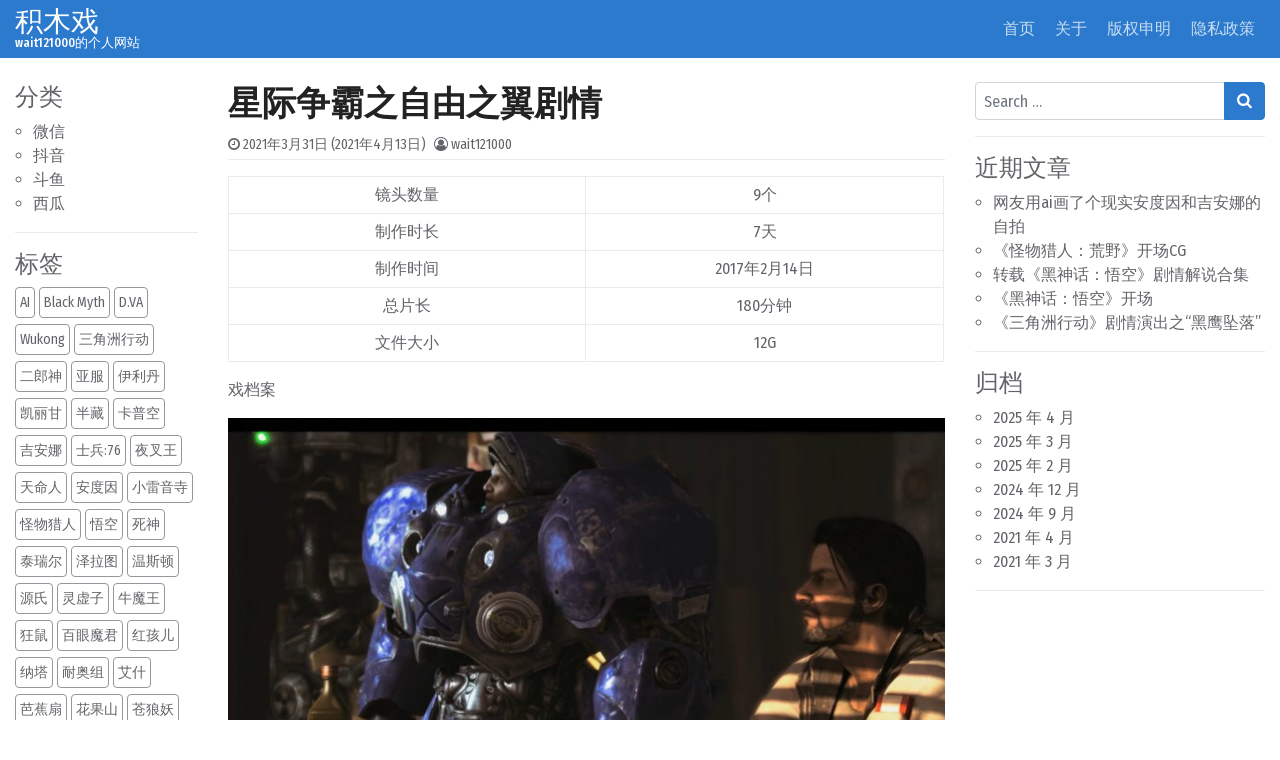

--- FILE ---
content_type: text/html; charset=UTF-8
request_url: https://www.gmovs.com/douyu/2021033112561589
body_size: 14351
content:
<!DOCTYPE html>
<html lang="zh-Hans">
<head>
	<meta charset="UTF-8">
	<meta name="viewport" content="width=device-width, initial-scale=1, shrink-to-fit=no">
	<link rel="profile" href="http://gmpg.org/xfn/11">
	<title>星际争霸之自由之翼剧情 &#8211; 积木戏</title>
<meta name='robots' content='max-image-preview:large' />
<link rel="alternate" type="application/rss+xml" title="积木戏 &raquo; Feed" href="https://www.gmovs.com/feed" />
<link rel="alternate" type="application/rss+xml" title="积木戏 &raquo; 评论 Feed" href="https://www.gmovs.com/comments/feed" />
<link rel="alternate" title="oEmbed (JSON)" type="application/json+oembed" href="https://www.gmovs.com/wp-json/oembed/1.0/embed?url=https%3A%2F%2Fwww.gmovs.com%2Fdouyu%2F2021033112561589" />
<link rel="alternate" title="oEmbed (XML)" type="text/xml+oembed" href="https://www.gmovs.com/wp-json/oembed/1.0/embed?url=https%3A%2F%2Fwww.gmovs.com%2Fdouyu%2F2021033112561589&#038;format=xml" />
<style id='wp-img-auto-sizes-contain-inline-css'>
img:is([sizes=auto i],[sizes^="auto," i]){contain-intrinsic-size:3000px 1500px}
/*# sourceURL=wp-img-auto-sizes-contain-inline-css */
</style>
<style id='wp-emoji-styles-inline-css'>

	img.wp-smiley, img.emoji {
		display: inline !important;
		border: none !important;
		box-shadow: none !important;
		height: 1em !important;
		width: 1em !important;
		margin: 0 0.07em !important;
		vertical-align: -0.1em !important;
		background: none !important;
		padding: 0 !important;
	}
/*# sourceURL=wp-emoji-styles-inline-css */
</style>
<style id='wp-block-library-inline-css'>
:root{--wp-block-synced-color:#7a00df;--wp-block-synced-color--rgb:122,0,223;--wp-bound-block-color:var(--wp-block-synced-color);--wp-editor-canvas-background:#ddd;--wp-admin-theme-color:#007cba;--wp-admin-theme-color--rgb:0,124,186;--wp-admin-theme-color-darker-10:#006ba1;--wp-admin-theme-color-darker-10--rgb:0,107,160.5;--wp-admin-theme-color-darker-20:#005a87;--wp-admin-theme-color-darker-20--rgb:0,90,135;--wp-admin-border-width-focus:2px}@media (min-resolution:192dpi){:root{--wp-admin-border-width-focus:1.5px}}.wp-element-button{cursor:pointer}:root .has-very-light-gray-background-color{background-color:#eee}:root .has-very-dark-gray-background-color{background-color:#313131}:root .has-very-light-gray-color{color:#eee}:root .has-very-dark-gray-color{color:#313131}:root .has-vivid-green-cyan-to-vivid-cyan-blue-gradient-background{background:linear-gradient(135deg,#00d084,#0693e3)}:root .has-purple-crush-gradient-background{background:linear-gradient(135deg,#34e2e4,#4721fb 50%,#ab1dfe)}:root .has-hazy-dawn-gradient-background{background:linear-gradient(135deg,#faaca8,#dad0ec)}:root .has-subdued-olive-gradient-background{background:linear-gradient(135deg,#fafae1,#67a671)}:root .has-atomic-cream-gradient-background{background:linear-gradient(135deg,#fdd79a,#004a59)}:root .has-nightshade-gradient-background{background:linear-gradient(135deg,#330968,#31cdcf)}:root .has-midnight-gradient-background{background:linear-gradient(135deg,#020381,#2874fc)}:root{--wp--preset--font-size--normal:16px;--wp--preset--font-size--huge:42px}.has-regular-font-size{font-size:1em}.has-larger-font-size{font-size:2.625em}.has-normal-font-size{font-size:var(--wp--preset--font-size--normal)}.has-huge-font-size{font-size:var(--wp--preset--font-size--huge)}.has-text-align-center{text-align:center}.has-text-align-left{text-align:left}.has-text-align-right{text-align:right}.has-fit-text{white-space:nowrap!important}#end-resizable-editor-section{display:none}.aligncenter{clear:both}.items-justified-left{justify-content:flex-start}.items-justified-center{justify-content:center}.items-justified-right{justify-content:flex-end}.items-justified-space-between{justify-content:space-between}.screen-reader-text{border:0;clip-path:inset(50%);height:1px;margin:-1px;overflow:hidden;padding:0;position:absolute;width:1px;word-wrap:normal!important}.screen-reader-text:focus{background-color:#ddd;clip-path:none;color:#444;display:block;font-size:1em;height:auto;left:5px;line-height:normal;padding:15px 23px 14px;text-decoration:none;top:5px;width:auto;z-index:100000}html :where(.has-border-color){border-style:solid}html :where([style*=border-top-color]){border-top-style:solid}html :where([style*=border-right-color]){border-right-style:solid}html :where([style*=border-bottom-color]){border-bottom-style:solid}html :where([style*=border-left-color]){border-left-style:solid}html :where([style*=border-width]){border-style:solid}html :where([style*=border-top-width]){border-top-style:solid}html :where([style*=border-right-width]){border-right-style:solid}html :where([style*=border-bottom-width]){border-bottom-style:solid}html :where([style*=border-left-width]){border-left-style:solid}html :where(img[class*=wp-image-]){height:auto;max-width:100%}:where(figure){margin:0 0 1em}html :where(.is-position-sticky){--wp-admin--admin-bar--position-offset:var(--wp-admin--admin-bar--height,0px)}@media screen and (max-width:600px){html :where(.is-position-sticky){--wp-admin--admin-bar--position-offset:0px}}

/*# sourceURL=wp-block-library-inline-css */
</style><style id='wp-block-image-inline-css'>
.wp-block-image>a,.wp-block-image>figure>a{display:inline-block}.wp-block-image img{box-sizing:border-box;height:auto;max-width:100%;vertical-align:bottom}@media not (prefers-reduced-motion){.wp-block-image img.hide{visibility:hidden}.wp-block-image img.show{animation:show-content-image .4s}}.wp-block-image[style*=border-radius] img,.wp-block-image[style*=border-radius]>a{border-radius:inherit}.wp-block-image.has-custom-border img{box-sizing:border-box}.wp-block-image.aligncenter{text-align:center}.wp-block-image.alignfull>a,.wp-block-image.alignwide>a{width:100%}.wp-block-image.alignfull img,.wp-block-image.alignwide img{height:auto;width:100%}.wp-block-image .aligncenter,.wp-block-image .alignleft,.wp-block-image .alignright,.wp-block-image.aligncenter,.wp-block-image.alignleft,.wp-block-image.alignright{display:table}.wp-block-image .aligncenter>figcaption,.wp-block-image .alignleft>figcaption,.wp-block-image .alignright>figcaption,.wp-block-image.aligncenter>figcaption,.wp-block-image.alignleft>figcaption,.wp-block-image.alignright>figcaption{caption-side:bottom;display:table-caption}.wp-block-image .alignleft{float:left;margin:.5em 1em .5em 0}.wp-block-image .alignright{float:right;margin:.5em 0 .5em 1em}.wp-block-image .aligncenter{margin-left:auto;margin-right:auto}.wp-block-image :where(figcaption){margin-bottom:1em;margin-top:.5em}.wp-block-image.is-style-circle-mask img{border-radius:9999px}@supports ((-webkit-mask-image:none) or (mask-image:none)) or (-webkit-mask-image:none){.wp-block-image.is-style-circle-mask img{border-radius:0;-webkit-mask-image:url('data:image/svg+xml;utf8,<svg viewBox="0 0 100 100" xmlns="http://www.w3.org/2000/svg"><circle cx="50" cy="50" r="50"/></svg>');mask-image:url('data:image/svg+xml;utf8,<svg viewBox="0 0 100 100" xmlns="http://www.w3.org/2000/svg"><circle cx="50" cy="50" r="50"/></svg>');mask-mode:alpha;-webkit-mask-position:center;mask-position:center;-webkit-mask-repeat:no-repeat;mask-repeat:no-repeat;-webkit-mask-size:contain;mask-size:contain}}:root :where(.wp-block-image.is-style-rounded img,.wp-block-image .is-style-rounded img){border-radius:9999px}.wp-block-image figure{margin:0}.wp-lightbox-container{display:flex;flex-direction:column;position:relative}.wp-lightbox-container img{cursor:zoom-in}.wp-lightbox-container img:hover+button{opacity:1}.wp-lightbox-container button{align-items:center;backdrop-filter:blur(16px) saturate(180%);background-color:#5a5a5a40;border:none;border-radius:4px;cursor:zoom-in;display:flex;height:20px;justify-content:center;opacity:0;padding:0;position:absolute;right:16px;text-align:center;top:16px;width:20px;z-index:100}@media not (prefers-reduced-motion){.wp-lightbox-container button{transition:opacity .2s ease}}.wp-lightbox-container button:focus-visible{outline:3px auto #5a5a5a40;outline:3px auto -webkit-focus-ring-color;outline-offset:3px}.wp-lightbox-container button:hover{cursor:pointer;opacity:1}.wp-lightbox-container button:focus{opacity:1}.wp-lightbox-container button:focus,.wp-lightbox-container button:hover,.wp-lightbox-container button:not(:hover):not(:active):not(.has-background){background-color:#5a5a5a40;border:none}.wp-lightbox-overlay{box-sizing:border-box;cursor:zoom-out;height:100vh;left:0;overflow:hidden;position:fixed;top:0;visibility:hidden;width:100%;z-index:100000}.wp-lightbox-overlay .close-button{align-items:center;cursor:pointer;display:flex;justify-content:center;min-height:40px;min-width:40px;padding:0;position:absolute;right:calc(env(safe-area-inset-right) + 16px);top:calc(env(safe-area-inset-top) + 16px);z-index:5000000}.wp-lightbox-overlay .close-button:focus,.wp-lightbox-overlay .close-button:hover,.wp-lightbox-overlay .close-button:not(:hover):not(:active):not(.has-background){background:none;border:none}.wp-lightbox-overlay .lightbox-image-container{height:var(--wp--lightbox-container-height);left:50%;overflow:hidden;position:absolute;top:50%;transform:translate(-50%,-50%);transform-origin:top left;width:var(--wp--lightbox-container-width);z-index:9999999999}.wp-lightbox-overlay .wp-block-image{align-items:center;box-sizing:border-box;display:flex;height:100%;justify-content:center;margin:0;position:relative;transform-origin:0 0;width:100%;z-index:3000000}.wp-lightbox-overlay .wp-block-image img{height:var(--wp--lightbox-image-height);min-height:var(--wp--lightbox-image-height);min-width:var(--wp--lightbox-image-width);width:var(--wp--lightbox-image-width)}.wp-lightbox-overlay .wp-block-image figcaption{display:none}.wp-lightbox-overlay button{background:none;border:none}.wp-lightbox-overlay .scrim{background-color:#fff;height:100%;opacity:.9;position:absolute;width:100%;z-index:2000000}.wp-lightbox-overlay.active{visibility:visible}@media not (prefers-reduced-motion){.wp-lightbox-overlay.active{animation:turn-on-visibility .25s both}.wp-lightbox-overlay.active img{animation:turn-on-visibility .35s both}.wp-lightbox-overlay.show-closing-animation:not(.active){animation:turn-off-visibility .35s both}.wp-lightbox-overlay.show-closing-animation:not(.active) img{animation:turn-off-visibility .25s both}.wp-lightbox-overlay.zoom.active{animation:none;opacity:1;visibility:visible}.wp-lightbox-overlay.zoom.active .lightbox-image-container{animation:lightbox-zoom-in .4s}.wp-lightbox-overlay.zoom.active .lightbox-image-container img{animation:none}.wp-lightbox-overlay.zoom.active .scrim{animation:turn-on-visibility .4s forwards}.wp-lightbox-overlay.zoom.show-closing-animation:not(.active){animation:none}.wp-lightbox-overlay.zoom.show-closing-animation:not(.active) .lightbox-image-container{animation:lightbox-zoom-out .4s}.wp-lightbox-overlay.zoom.show-closing-animation:not(.active) .lightbox-image-container img{animation:none}.wp-lightbox-overlay.zoom.show-closing-animation:not(.active) .scrim{animation:turn-off-visibility .4s forwards}}@keyframes show-content-image{0%{visibility:hidden}99%{visibility:hidden}to{visibility:visible}}@keyframes turn-on-visibility{0%{opacity:0}to{opacity:1}}@keyframes turn-off-visibility{0%{opacity:1;visibility:visible}99%{opacity:0;visibility:visible}to{opacity:0;visibility:hidden}}@keyframes lightbox-zoom-in{0%{transform:translate(calc((-100vw + var(--wp--lightbox-scrollbar-width))/2 + var(--wp--lightbox-initial-left-position)),calc(-50vh + var(--wp--lightbox-initial-top-position))) scale(var(--wp--lightbox-scale))}to{transform:translate(-50%,-50%) scale(1)}}@keyframes lightbox-zoom-out{0%{transform:translate(-50%,-50%) scale(1);visibility:visible}99%{visibility:visible}to{transform:translate(calc((-100vw + var(--wp--lightbox-scrollbar-width))/2 + var(--wp--lightbox-initial-left-position)),calc(-50vh + var(--wp--lightbox-initial-top-position))) scale(var(--wp--lightbox-scale));visibility:hidden}}
/*# sourceURL=https://www.gmovs.com/wp-includes/blocks/image/style.min.css */
</style>
<style id='wp-block-paragraph-inline-css'>
.is-small-text{font-size:.875em}.is-regular-text{font-size:1em}.is-large-text{font-size:2.25em}.is-larger-text{font-size:3em}.has-drop-cap:not(:focus):first-letter{float:left;font-size:8.4em;font-style:normal;font-weight:100;line-height:.68;margin:.05em .1em 0 0;text-transform:uppercase}body.rtl .has-drop-cap:not(:focus):first-letter{float:none;margin-left:.1em}p.has-drop-cap.has-background{overflow:hidden}:root :where(p.has-background){padding:1.25em 2.375em}:where(p.has-text-color:not(.has-link-color)) a{color:inherit}p.has-text-align-left[style*="writing-mode:vertical-lr"],p.has-text-align-right[style*="writing-mode:vertical-rl"]{rotate:180deg}
/*# sourceURL=https://www.gmovs.com/wp-includes/blocks/paragraph/style.min.css */
</style>
<style id='wp-block-table-inline-css'>
.wp-block-table{overflow-x:auto}.wp-block-table table{border-collapse:collapse;width:100%}.wp-block-table thead{border-bottom:3px solid}.wp-block-table tfoot{border-top:3px solid}.wp-block-table td,.wp-block-table th{border:1px solid;padding:.5em}.wp-block-table .has-fixed-layout{table-layout:fixed;width:100%}.wp-block-table .has-fixed-layout td,.wp-block-table .has-fixed-layout th{word-break:break-word}.wp-block-table.aligncenter,.wp-block-table.alignleft,.wp-block-table.alignright{display:table;width:auto}.wp-block-table.aligncenter td,.wp-block-table.aligncenter th,.wp-block-table.alignleft td,.wp-block-table.alignleft th,.wp-block-table.alignright td,.wp-block-table.alignright th{word-break:break-word}.wp-block-table .has-subtle-light-gray-background-color{background-color:#f3f4f5}.wp-block-table .has-subtle-pale-green-background-color{background-color:#e9fbe5}.wp-block-table .has-subtle-pale-blue-background-color{background-color:#e7f5fe}.wp-block-table .has-subtle-pale-pink-background-color{background-color:#fcf0ef}.wp-block-table.is-style-stripes{background-color:initial;border-collapse:inherit;border-spacing:0}.wp-block-table.is-style-stripes tbody tr:nth-child(odd){background-color:#f0f0f0}.wp-block-table.is-style-stripes.has-subtle-light-gray-background-color tbody tr:nth-child(odd){background-color:#f3f4f5}.wp-block-table.is-style-stripes.has-subtle-pale-green-background-color tbody tr:nth-child(odd){background-color:#e9fbe5}.wp-block-table.is-style-stripes.has-subtle-pale-blue-background-color tbody tr:nth-child(odd){background-color:#e7f5fe}.wp-block-table.is-style-stripes.has-subtle-pale-pink-background-color tbody tr:nth-child(odd){background-color:#fcf0ef}.wp-block-table.is-style-stripes td,.wp-block-table.is-style-stripes th{border-color:#0000}.wp-block-table.is-style-stripes{border-bottom:1px solid #f0f0f0}.wp-block-table .has-border-color td,.wp-block-table .has-border-color th,.wp-block-table .has-border-color tr,.wp-block-table .has-border-color>*{border-color:inherit}.wp-block-table table[style*=border-top-color] tr:first-child,.wp-block-table table[style*=border-top-color] tr:first-child td,.wp-block-table table[style*=border-top-color] tr:first-child th,.wp-block-table table[style*=border-top-color]>*,.wp-block-table table[style*=border-top-color]>* td,.wp-block-table table[style*=border-top-color]>* th{border-top-color:inherit}.wp-block-table table[style*=border-top-color] tr:not(:first-child){border-top-color:initial}.wp-block-table table[style*=border-right-color] td:last-child,.wp-block-table table[style*=border-right-color] th,.wp-block-table table[style*=border-right-color] tr,.wp-block-table table[style*=border-right-color]>*{border-right-color:inherit}.wp-block-table table[style*=border-bottom-color] tr:last-child,.wp-block-table table[style*=border-bottom-color] tr:last-child td,.wp-block-table table[style*=border-bottom-color] tr:last-child th,.wp-block-table table[style*=border-bottom-color]>*,.wp-block-table table[style*=border-bottom-color]>* td,.wp-block-table table[style*=border-bottom-color]>* th{border-bottom-color:inherit}.wp-block-table table[style*=border-bottom-color] tr:not(:last-child){border-bottom-color:initial}.wp-block-table table[style*=border-left-color] td:first-child,.wp-block-table table[style*=border-left-color] th,.wp-block-table table[style*=border-left-color] tr,.wp-block-table table[style*=border-left-color]>*{border-left-color:inherit}.wp-block-table table[style*=border-style] td,.wp-block-table table[style*=border-style] th,.wp-block-table table[style*=border-style] tr,.wp-block-table table[style*=border-style]>*{border-style:inherit}.wp-block-table table[style*=border-width] td,.wp-block-table table[style*=border-width] th,.wp-block-table table[style*=border-width] tr,.wp-block-table table[style*=border-width]>*{border-style:inherit;border-width:inherit}
/*# sourceURL=https://www.gmovs.com/wp-includes/blocks/table/style.min.css */
</style>
<style id='global-styles-inline-css'>
:root{--wp--preset--aspect-ratio--square: 1;--wp--preset--aspect-ratio--4-3: 4/3;--wp--preset--aspect-ratio--3-4: 3/4;--wp--preset--aspect-ratio--3-2: 3/2;--wp--preset--aspect-ratio--2-3: 2/3;--wp--preset--aspect-ratio--16-9: 16/9;--wp--preset--aspect-ratio--9-16: 9/16;--wp--preset--color--black: #000000;--wp--preset--color--cyan-bluish-gray: #abb8c3;--wp--preset--color--white: #ffffff;--wp--preset--color--pale-pink: #f78da7;--wp--preset--color--vivid-red: #cf2e2e;--wp--preset--color--luminous-vivid-orange: #ff6900;--wp--preset--color--luminous-vivid-amber: #fcb900;--wp--preset--color--light-green-cyan: #7bdcb5;--wp--preset--color--vivid-green-cyan: #00d084;--wp--preset--color--pale-cyan-blue: #8ed1fc;--wp--preset--color--vivid-cyan-blue: #0693e3;--wp--preset--color--vivid-purple: #9b51e0;--wp--preset--gradient--vivid-cyan-blue-to-vivid-purple: linear-gradient(135deg,rgb(6,147,227) 0%,rgb(155,81,224) 100%);--wp--preset--gradient--light-green-cyan-to-vivid-green-cyan: linear-gradient(135deg,rgb(122,220,180) 0%,rgb(0,208,130) 100%);--wp--preset--gradient--luminous-vivid-amber-to-luminous-vivid-orange: linear-gradient(135deg,rgb(252,185,0) 0%,rgb(255,105,0) 100%);--wp--preset--gradient--luminous-vivid-orange-to-vivid-red: linear-gradient(135deg,rgb(255,105,0) 0%,rgb(207,46,46) 100%);--wp--preset--gradient--very-light-gray-to-cyan-bluish-gray: linear-gradient(135deg,rgb(238,238,238) 0%,rgb(169,184,195) 100%);--wp--preset--gradient--cool-to-warm-spectrum: linear-gradient(135deg,rgb(74,234,220) 0%,rgb(151,120,209) 20%,rgb(207,42,186) 40%,rgb(238,44,130) 60%,rgb(251,105,98) 80%,rgb(254,248,76) 100%);--wp--preset--gradient--blush-light-purple: linear-gradient(135deg,rgb(255,206,236) 0%,rgb(152,150,240) 100%);--wp--preset--gradient--blush-bordeaux: linear-gradient(135deg,rgb(254,205,165) 0%,rgb(254,45,45) 50%,rgb(107,0,62) 100%);--wp--preset--gradient--luminous-dusk: linear-gradient(135deg,rgb(255,203,112) 0%,rgb(199,81,192) 50%,rgb(65,88,208) 100%);--wp--preset--gradient--pale-ocean: linear-gradient(135deg,rgb(255,245,203) 0%,rgb(182,227,212) 50%,rgb(51,167,181) 100%);--wp--preset--gradient--electric-grass: linear-gradient(135deg,rgb(202,248,128) 0%,rgb(113,206,126) 100%);--wp--preset--gradient--midnight: linear-gradient(135deg,rgb(2,3,129) 0%,rgb(40,116,252) 100%);--wp--preset--font-size--small: 13px;--wp--preset--font-size--medium: 20px;--wp--preset--font-size--large: 36px;--wp--preset--font-size--x-large: 42px;--wp--preset--spacing--20: 0.44rem;--wp--preset--spacing--30: 0.67rem;--wp--preset--spacing--40: 1rem;--wp--preset--spacing--50: 1.5rem;--wp--preset--spacing--60: 2.25rem;--wp--preset--spacing--70: 3.38rem;--wp--preset--spacing--80: 5.06rem;--wp--preset--shadow--natural: 6px 6px 9px rgba(0, 0, 0, 0.2);--wp--preset--shadow--deep: 12px 12px 50px rgba(0, 0, 0, 0.4);--wp--preset--shadow--sharp: 6px 6px 0px rgba(0, 0, 0, 0.2);--wp--preset--shadow--outlined: 6px 6px 0px -3px rgb(255, 255, 255), 6px 6px rgb(0, 0, 0);--wp--preset--shadow--crisp: 6px 6px 0px rgb(0, 0, 0);}:where(.is-layout-flex){gap: 0.5em;}:where(.is-layout-grid){gap: 0.5em;}body .is-layout-flex{display: flex;}.is-layout-flex{flex-wrap: wrap;align-items: center;}.is-layout-flex > :is(*, div){margin: 0;}body .is-layout-grid{display: grid;}.is-layout-grid > :is(*, div){margin: 0;}:where(.wp-block-columns.is-layout-flex){gap: 2em;}:where(.wp-block-columns.is-layout-grid){gap: 2em;}:where(.wp-block-post-template.is-layout-flex){gap: 1.25em;}:where(.wp-block-post-template.is-layout-grid){gap: 1.25em;}.has-black-color{color: var(--wp--preset--color--black) !important;}.has-cyan-bluish-gray-color{color: var(--wp--preset--color--cyan-bluish-gray) !important;}.has-white-color{color: var(--wp--preset--color--white) !important;}.has-pale-pink-color{color: var(--wp--preset--color--pale-pink) !important;}.has-vivid-red-color{color: var(--wp--preset--color--vivid-red) !important;}.has-luminous-vivid-orange-color{color: var(--wp--preset--color--luminous-vivid-orange) !important;}.has-luminous-vivid-amber-color{color: var(--wp--preset--color--luminous-vivid-amber) !important;}.has-light-green-cyan-color{color: var(--wp--preset--color--light-green-cyan) !important;}.has-vivid-green-cyan-color{color: var(--wp--preset--color--vivid-green-cyan) !important;}.has-pale-cyan-blue-color{color: var(--wp--preset--color--pale-cyan-blue) !important;}.has-vivid-cyan-blue-color{color: var(--wp--preset--color--vivid-cyan-blue) !important;}.has-vivid-purple-color{color: var(--wp--preset--color--vivid-purple) !important;}.has-black-background-color{background-color: var(--wp--preset--color--black) !important;}.has-cyan-bluish-gray-background-color{background-color: var(--wp--preset--color--cyan-bluish-gray) !important;}.has-white-background-color{background-color: var(--wp--preset--color--white) !important;}.has-pale-pink-background-color{background-color: var(--wp--preset--color--pale-pink) !important;}.has-vivid-red-background-color{background-color: var(--wp--preset--color--vivid-red) !important;}.has-luminous-vivid-orange-background-color{background-color: var(--wp--preset--color--luminous-vivid-orange) !important;}.has-luminous-vivid-amber-background-color{background-color: var(--wp--preset--color--luminous-vivid-amber) !important;}.has-light-green-cyan-background-color{background-color: var(--wp--preset--color--light-green-cyan) !important;}.has-vivid-green-cyan-background-color{background-color: var(--wp--preset--color--vivid-green-cyan) !important;}.has-pale-cyan-blue-background-color{background-color: var(--wp--preset--color--pale-cyan-blue) !important;}.has-vivid-cyan-blue-background-color{background-color: var(--wp--preset--color--vivid-cyan-blue) !important;}.has-vivid-purple-background-color{background-color: var(--wp--preset--color--vivid-purple) !important;}.has-black-border-color{border-color: var(--wp--preset--color--black) !important;}.has-cyan-bluish-gray-border-color{border-color: var(--wp--preset--color--cyan-bluish-gray) !important;}.has-white-border-color{border-color: var(--wp--preset--color--white) !important;}.has-pale-pink-border-color{border-color: var(--wp--preset--color--pale-pink) !important;}.has-vivid-red-border-color{border-color: var(--wp--preset--color--vivid-red) !important;}.has-luminous-vivid-orange-border-color{border-color: var(--wp--preset--color--luminous-vivid-orange) !important;}.has-luminous-vivid-amber-border-color{border-color: var(--wp--preset--color--luminous-vivid-amber) !important;}.has-light-green-cyan-border-color{border-color: var(--wp--preset--color--light-green-cyan) !important;}.has-vivid-green-cyan-border-color{border-color: var(--wp--preset--color--vivid-green-cyan) !important;}.has-pale-cyan-blue-border-color{border-color: var(--wp--preset--color--pale-cyan-blue) !important;}.has-vivid-cyan-blue-border-color{border-color: var(--wp--preset--color--vivid-cyan-blue) !important;}.has-vivid-purple-border-color{border-color: var(--wp--preset--color--vivid-purple) !important;}.has-vivid-cyan-blue-to-vivid-purple-gradient-background{background: var(--wp--preset--gradient--vivid-cyan-blue-to-vivid-purple) !important;}.has-light-green-cyan-to-vivid-green-cyan-gradient-background{background: var(--wp--preset--gradient--light-green-cyan-to-vivid-green-cyan) !important;}.has-luminous-vivid-amber-to-luminous-vivid-orange-gradient-background{background: var(--wp--preset--gradient--luminous-vivid-amber-to-luminous-vivid-orange) !important;}.has-luminous-vivid-orange-to-vivid-red-gradient-background{background: var(--wp--preset--gradient--luminous-vivid-orange-to-vivid-red) !important;}.has-very-light-gray-to-cyan-bluish-gray-gradient-background{background: var(--wp--preset--gradient--very-light-gray-to-cyan-bluish-gray) !important;}.has-cool-to-warm-spectrum-gradient-background{background: var(--wp--preset--gradient--cool-to-warm-spectrum) !important;}.has-blush-light-purple-gradient-background{background: var(--wp--preset--gradient--blush-light-purple) !important;}.has-blush-bordeaux-gradient-background{background: var(--wp--preset--gradient--blush-bordeaux) !important;}.has-luminous-dusk-gradient-background{background: var(--wp--preset--gradient--luminous-dusk) !important;}.has-pale-ocean-gradient-background{background: var(--wp--preset--gradient--pale-ocean) !important;}.has-electric-grass-gradient-background{background: var(--wp--preset--gradient--electric-grass) !important;}.has-midnight-gradient-background{background: var(--wp--preset--gradient--midnight) !important;}.has-small-font-size{font-size: var(--wp--preset--font-size--small) !important;}.has-medium-font-size{font-size: var(--wp--preset--font-size--medium) !important;}.has-large-font-size{font-size: var(--wp--preset--font-size--large) !important;}.has-x-large-font-size{font-size: var(--wp--preset--font-size--x-large) !important;}
/*# sourceURL=global-styles-inline-css */
</style>

<style id='classic-theme-styles-inline-css'>
/*! This file is auto-generated */
.wp-block-button__link{color:#fff;background-color:#32373c;border-radius:9999px;box-shadow:none;text-decoration:none;padding:calc(.667em + 2px) calc(1.333em + 2px);font-size:1.125em}.wp-block-file__button{background:#32373c;color:#fff;text-decoration:none}
/*# sourceURL=/wp-includes/css/classic-themes.min.css */
</style>
<link rel='stylesheet' id='simplenews-styles-css' href='https://www.gmovs.com/wp-content/themes/simple-news/css/theme.min.css?ver=1.0.9.1617982116' media='all' />
<script src="https://www.gmovs.com/wp-includes/js/jquery/jquery.min.js?ver=3.7.1" id="jquery-core-js"></script>
<script src="https://www.gmovs.com/wp-includes/js/jquery/jquery-migrate.min.js?ver=3.4.1" id="jquery-migrate-js"></script>
<link rel="https://api.w.org/" href="https://www.gmovs.com/wp-json/" /><link rel="alternate" title="JSON" type="application/json" href="https://www.gmovs.com/wp-json/wp/v2/posts/89" /><link rel="EditURI" type="application/rsd+xml" title="RSD" href="https://www.gmovs.com/xmlrpc.php?rsd" />
<meta name="generator" content="WordPress 6.9" />
<link rel="canonical" href="https://www.gmovs.com/douyu/2021033112561589" />
<link rel='shortlink' href='https://www.gmovs.com/?p=89' />
<meta name="mobile-web-app-capable" content="yes">
<meta name="apple-mobile-web-app-capable" content="yes">
<meta name="apple-mobile-web-app-title" content="积木戏 - wait121000的个人网站">
		<style id="wp-custom-css">
			h2.entry-title {
    line-height: 1.3;
    font-weight: 700;
    display: -webkit-box;
    -webkit-box-orient: vertical;
    font: bold 20px/1.3em "Microsoft YaHei";
}
h2.entry-title a {
    color: #222;
}

h1.entry-title {
    line-height: 1.3;
    font-weight: 700;
    display: -webkit-box;
    -webkit-box-orient: vertical;
    font: bold 34px/1.3em "Microsoft YaHei";
    color: #222;
}
.btn-primary{
    color: #fff;
    background-color: #2B7ACD;
    border-color: #2B7ACD;
}

.page-item.active .page-link {
    z-index: 3;
    color: #fff;
    background-color: #2B7ACD;
    border-color: #2B7ACD;
}		</style>
		</head>

<body class="wp-singular post-template-default single single-post postid-89 single-format-standard wp-embed-responsive wp-theme-simple-news text-break" itemscope itemtype="http://schema.org/WebSite">
<div class="site" id="page">

	<!-- ******************* The Navbar Area ******************* -->
	<div id="wrapper-navbar">

		<a class="skip-link sr-only sr-only-focusable" href="#content">Skip to content</a>

		<nav id="main-nav" class="navbar navbar-expand-xl navbar-dark bg-primary" aria-labelledby="main-nav-label">

		<h2 id="main-nav-label" class="sr-only">
			Main Navigation		</h2>

		<div class="container-fluid">

					<!-- Your site title as branding in the menu -->
					
						
							<div class="navbar-brand mr-0"><a rel="home" href="https://www.gmovs.com/" title="积木戏" itemprop="url">积木戏</a><span class="site-description">wait121000的个人网站</span></div>

						
					<!-- end custom logo -->

				<button class="navbar-toggler" type="button" data-toggle="collapse" data-target="#navbarNavDropdown" aria-controls="navbarNavDropdown" aria-expanded="false" aria-label="Toggle navigation">
					<i class="fa fa-bars" aria-hidden="true"></i>
				</button>

				<!-- The WordPress Menu goes here -->
				<div id="navbarNavDropdown" class="collapse navbar-collapse"><ul id="main-menu" class="navbar-nav ml-auto"><li itemscope="itemscope" itemtype="https://www.schema.org/SiteNavigationElement" id="menu-item-24" class="menu-item menu-item-type-custom menu-item-object-custom menu-item-home menu-item-24 nav-item"><a title="首页" href="https://www.gmovs.com" class="nav-link">首页</a></li>
<li itemscope="itemscope" itemtype="https://www.schema.org/SiteNavigationElement" id="menu-item-158" class="menu-item menu-item-type-post_type menu-item-object-page menu-item-158 nav-item"><a title="关于" href="https://www.gmovs.com/about" class="nav-link">关于</a></li>
<li itemscope="itemscope" itemtype="https://www.schema.org/SiteNavigationElement" id="menu-item-261" class="menu-item menu-item-type-post_type menu-item-object-page menu-item-261 nav-item"><a title="版权申明" href="https://www.gmovs.com/%e7%89%88%e6%9d%83%e7%94%b3%e6%98%8e" class="nav-link">版权申明</a></li>
<li itemscope="itemscope" itemtype="https://www.schema.org/SiteNavigationElement" id="menu-item-159" class="menu-item menu-item-type-post_type menu-item-object-page menu-item-privacy-policy menu-item-159 nav-item"><a title="隐私政策" href="https://www.gmovs.com/privacy-policy" class="nav-link">隐私政策</a></li>
</ul></div>
				<button type="button" id="simplenewsSearchBtn" aria-label="Open pop up search form" class="btn btn-primary btn-lg rounded-circle btn-fixed-btm d-md-none" data-toggle="modal" data-target="#simplenewsSearchModal">
					<i class="fa fa-search" aria-hidden="true"></i>
				</button>
				<!-- Modal -->
				<div class="modal fade" id="simplenewsSearchModal" tabindex="-1" aria-labelledby="simplenewsSearchModal" aria-hidden="true">
				  <div class="modal-dialog modal-dialog-centered">
				    <div class="modal-content">
				      <div class="modal-body p-2">
				        
<form method="get" id="searchmodal" action="https://www.gmovs.com/" role="search">
	<label class="sr-only" for="sm">Pop up search form</label>
	<div class="input-group">
		<input class="field form-control" id="sm" name="s" type="text" aria-label="Search input" placeholder="Search &hellip;" value="">
		<span class="input-group-append">
			<button class="submit btn btn-primary" id="smsubmit" type="submit" aria-label="Search submit"><i class="fa fa-search" aria-hidden="true"></i></button>
		</span>
	</div>
</form>
				      </div>
				    </div>
				  </div>
				</div>

			</div><!-- .container -->

		</nav><!-- .site-navigation -->

	</div><!-- #wrapper-navbar end -->

<div class="wrapper" id="single-wrapper">

	<div class="container-fluid" id="content" tabindex="-1">

		<div class="row">

			<!-- Do the left sidebar check -->
			
<div class="col-sm-6 col-md-3 col-lg-2 widget-area order-2 order-md-1" id="left-sidebar" role="complementary">


<aside id="categories-4" class="widget mb-3 pb-3 border-bottom widget_categories"><h2 class="widget-title">分类</h2>
			<ul>
					<li class="cat-item cat-item-38"><a href="https://www.gmovs.com/category/weixin">微信</a>
</li>
	<li class="cat-item cat-item-37"><a href="https://www.gmovs.com/category/douyin">抖音</a>
</li>
	<li class="cat-item cat-item-1"><a href="https://www.gmovs.com/category/douyu">斗鱼</a>
</li>
	<li class="cat-item cat-item-33"><a href="https://www.gmovs.com/category/ixigua">西瓜</a>
</li>
			</ul>

			</aside><aside id="tag_cloud-3" class="widget mb-3 pb-3 border-bottom widget_tag_cloud"><h2 class="widget-title">标签</h2><div class="tagcloud"><a href="https://www.gmovs.com/tag/ai" class="btn tag-cloud-link mr-1 mb-6px p-1 tag-link-49 tag-link-position-1" style="font-size: 0.875rem;" aria-label="AI (2 项)">AI</a><a href="https://www.gmovs.com/tag/black-myth" class="btn tag-cloud-link mr-1 mb-6px p-1 tag-link-54 tag-link-position-2" style="font-size: 0.875rem;" aria-label="Black Myth (1 项)">Black Myth</a><a href="https://www.gmovs.com/tag/d-va" class="btn tag-cloud-link mr-1 mb-6px p-1 tag-link-7 tag-link-position-3" style="font-size: 0.875rem;" aria-label="D.VA (1 项)">D.VA</a><a href="https://www.gmovs.com/tag/wukong" class="btn tag-cloud-link mr-1 mb-6px p-1 tag-link-55 tag-link-position-4" style="font-size: 0.875rem;" aria-label="Wukong (1 项)">Wukong</a><a href="https://www.gmovs.com/tag/%e4%b8%89%e8%a7%92%e6%b4%b2%e8%a1%8c%e5%8a%a8" class="btn tag-cloud-link mr-1 mb-6px p-1 tag-link-50 tag-link-position-5" style="font-size: 0.875rem;" aria-label="三角洲行动 (1 项)">三角洲行动</a><a href="https://www.gmovs.com/tag/%e4%ba%8c%e9%83%8e%e7%a5%9e" class="btn tag-cloud-link mr-1 mb-6px p-1 tag-link-56 tag-link-position-6" style="font-size: 0.875rem;" aria-label="二郎神 (1 项)">二郎神</a><a href="https://www.gmovs.com/tag/%e4%ba%9a%e6%9c%8d" class="btn tag-cloud-link mr-1 mb-6px p-1 tag-link-45 tag-link-position-7" style="font-size: 0.875rem;" aria-label="亚服 (1 项)">亚服</a><a href="https://www.gmovs.com/tag/%e4%bc%8a%e5%88%a9%e4%b8%b9" class="btn tag-cloud-link mr-1 mb-6px p-1 tag-link-26 tag-link-position-8" style="font-size: 0.875rem;" aria-label="伊利丹 (2 项)">伊利丹</a><a href="https://www.gmovs.com/tag/%e5%87%af%e4%b8%bd%e7%94%98" class="btn tag-cloud-link mr-1 mb-6px p-1 tag-link-17 tag-link-position-9" style="font-size: 0.875rem;" aria-label="凯丽甘 (2 项)">凯丽甘</a><a href="https://www.gmovs.com/tag/%e5%8d%8a%e8%97%8f" class="btn tag-cloud-link mr-1 mb-6px p-1 tag-link-10 tag-link-position-10" style="font-size: 0.875rem;" aria-label="半藏 (1 项)">半藏</a><a href="https://www.gmovs.com/tag/%e5%8d%a1%e6%99%ae%e7%a9%ba" class="btn tag-cloud-link mr-1 mb-6px p-1 tag-link-76 tag-link-position-11" style="font-size: 0.875rem;" aria-label="卡普空 (1 项)">卡普空</a><a href="https://www.gmovs.com/tag/%e5%90%89%e5%ae%89%e5%a8%9c" class="btn tag-cloud-link mr-1 mb-6px p-1 tag-link-25 tag-link-position-12" style="font-size: 0.875rem;" aria-label="吉安娜 (2 项)">吉安娜</a><a href="https://www.gmovs.com/tag/%e5%a3%ab%e5%85%b576" class="btn tag-cloud-link mr-1 mb-6px p-1 tag-link-13 tag-link-position-13" style="font-size: 0.875rem;" aria-label="士兵:76 (1 项)">士兵:76</a><a href="https://www.gmovs.com/tag/%e5%a4%9c%e5%8f%89%e7%8e%8b" class="btn tag-cloud-link mr-1 mb-6px p-1 tag-link-70 tag-link-position-14" style="font-size: 0.875rem;" aria-label="夜叉王 (1 项)">夜叉王</a><a href="https://www.gmovs.com/tag/%e5%a4%a9%e5%91%bd%e4%ba%ba" class="btn tag-cloud-link mr-1 mb-6px p-1 tag-link-57 tag-link-position-15" style="font-size: 0.875rem;" aria-label="天命人 (1 项)">天命人</a><a href="https://www.gmovs.com/tag/%e5%ae%89%e5%ba%a6%e5%9b%a0" class="btn tag-cloud-link mr-1 mb-6px p-1 tag-link-77 tag-link-position-16" style="font-size: 0.875rem;" aria-label="安度因 (1 项)">安度因</a><a href="https://www.gmovs.com/tag/%e5%b0%8f%e9%9b%b7%e9%9f%b3%e5%af%ba" class="btn tag-cloud-link mr-1 mb-6px p-1 tag-link-65 tag-link-position-17" style="font-size: 0.875rem;" aria-label="小雷音寺 (1 项)">小雷音寺</a><a href="https://www.gmovs.com/tag/%e6%80%aa%e7%89%a9%e7%8c%8e%e4%ba%ba" class="btn tag-cloud-link mr-1 mb-6px p-1 tag-link-73 tag-link-position-18" style="font-size: 0.875rem;" aria-label="怪物猎人 (1 项)">怪物猎人</a><a href="https://www.gmovs.com/tag/%e6%82%9f%e7%a9%ba" class="btn tag-cloud-link mr-1 mb-6px p-1 tag-link-53 tag-link-position-19" style="font-size: 0.875rem;" aria-label="悟空 (1 项)">悟空</a><a href="https://www.gmovs.com/tag/%e6%ad%bb%e7%a5%9e" class="btn tag-cloud-link mr-1 mb-6px p-1 tag-link-12 tag-link-position-20" style="font-size: 0.875rem;" aria-label="死神 (1 项)">死神</a><a href="https://www.gmovs.com/tag/%e6%b3%b0%e7%91%9e%e5%b0%94" class="btn tag-cloud-link mr-1 mb-6px p-1 tag-link-32 tag-link-position-21" style="font-size: 0.875rem;" aria-label="泰瑞尔 (2 项)">泰瑞尔</a><a href="https://www.gmovs.com/tag/%e6%b3%bd%e6%8b%89%e5%9b%be" class="btn tag-cloud-link mr-1 mb-6px p-1 tag-link-19 tag-link-position-22" style="font-size: 0.875rem;" aria-label="泽拉图 (2 项)">泽拉图</a><a href="https://www.gmovs.com/tag/%e6%b8%a9%e6%96%af%e9%a1%bf" class="btn tag-cloud-link mr-1 mb-6px p-1 tag-link-8 tag-link-position-23" style="font-size: 0.875rem;" aria-label="温斯顿 (1 项)">温斯顿</a><a href="https://www.gmovs.com/tag/%e6%ba%90%e6%b0%8f" class="btn tag-cloud-link mr-1 mb-6px p-1 tag-link-9 tag-link-position-24" style="font-size: 0.875rem;" aria-label="源氏 (1 项)">源氏</a><a href="https://www.gmovs.com/tag/%e7%81%b5%e8%99%9a%e5%ad%90" class="btn tag-cloud-link mr-1 mb-6px p-1 tag-link-60 tag-link-position-25" style="font-size: 0.875rem;" aria-label="灵虚子 (1 项)">灵虚子</a><a href="https://www.gmovs.com/tag/%e7%89%9b%e9%ad%94%e7%8e%8b" class="btn tag-cloud-link mr-1 mb-6px p-1 tag-link-68 tag-link-position-26" style="font-size: 0.875rem;" aria-label="牛魔王 (1 项)">牛魔王</a><a href="https://www.gmovs.com/tag/%e7%8b%82%e9%bc%a0" class="btn tag-cloud-link mr-1 mb-6px p-1 tag-link-11 tag-link-position-27" style="font-size: 0.875rem;" aria-label="狂鼠 (1 项)">狂鼠</a><a href="https://www.gmovs.com/tag/%e7%99%be%e7%9c%bc%e9%ad%94%e5%90%9b" class="btn tag-cloud-link mr-1 mb-6px p-1 tag-link-67 tag-link-position-28" style="font-size: 0.875rem;" aria-label="百眼魔君 (1 项)">百眼魔君</a><a href="https://www.gmovs.com/tag/%e7%ba%a2%e5%ad%a9%e5%84%bf" class="btn tag-cloud-link mr-1 mb-6px p-1 tag-link-69 tag-link-position-29" style="font-size: 0.875rem;" aria-label="红孩儿 (1 项)">红孩儿</a><a href="https://www.gmovs.com/tag/%e7%ba%b3%e5%a1%94" class="btn tag-cloud-link mr-1 mb-6px p-1 tag-link-75 tag-link-position-30" style="font-size: 0.875rem;" aria-label="纳塔 (1 项)">纳塔</a><a href="https://www.gmovs.com/tag/%e8%80%90%e5%a5%a5%e7%bb%84" class="btn tag-cloud-link mr-1 mb-6px p-1 tag-link-22 tag-link-position-31" style="font-size: 0.875rem;" aria-label="耐奥组 (1 项)">耐奥组</a><a href="https://www.gmovs.com/tag/%e8%89%be%e4%bb%80" class="btn tag-cloud-link mr-1 mb-6px p-1 tag-link-6 tag-link-position-32" style="font-size: 0.875rem;" aria-label="艾什 (1 项)">艾什</a><a href="https://www.gmovs.com/tag/%e8%8a%ad%e8%95%89%e6%89%87" class="btn tag-cloud-link mr-1 mb-6px p-1 tag-link-71 tag-link-position-33" style="font-size: 0.875rem;" aria-label="芭蕉扇 (1 项)">芭蕉扇</a><a href="https://www.gmovs.com/tag/%e8%8a%b1%e6%9e%9c%e5%b1%b1" class="btn tag-cloud-link mr-1 mb-6px p-1 tag-link-72 tag-link-position-34" style="font-size: 0.875rem;" aria-label="花果山 (1 项)">花果山</a><a href="https://www.gmovs.com/tag/%e8%8b%8d%e7%8b%bc%e5%a6%96" class="btn tag-cloud-link mr-1 mb-6px p-1 tag-link-61 tag-link-position-35" style="font-size: 0.875rem;" aria-label="苍狼妖 (1 项)">苍狼妖</a><a href="https://www.gmovs.com/tag/%e8%8d%92%e9%87%8e" class="btn tag-cloud-link mr-1 mb-6px p-1 tag-link-74 tag-link-position-36" style="font-size: 0.875rem;" aria-label="荒野 (1 项)">荒野</a><a href="https://www.gmovs.com/tag/%e8%9c%98%e8%9b%9b%e7%b2%be" class="btn tag-cloud-link mr-1 mb-6px p-1 tag-link-66 tag-link-position-37" style="font-size: 0.875rem;" aria-label="蜘蛛精 (1 项)">蜘蛛精</a><a href="https://www.gmovs.com/tag/%e9%98%bf%e5%b0%94%e8%90%a8%e6%96%af" class="btn tag-cloud-link mr-1 mb-6px p-1 tag-link-24 tag-link-position-38" style="font-size: 0.875rem;" aria-label="阿尔萨斯 (2 项)">阿尔萨斯</a><a href="https://www.gmovs.com/tag/%e9%bb%84%e7%9c%89%e8%80%81%e7%a5%96" class="btn tag-cloud-link mr-1 mb-6px p-1 tag-link-64 tag-link-position-39" style="font-size: 0.875rem;" aria-label="黄眉老祖 (1 项)">黄眉老祖</a><a href="https://www.gmovs.com/tag/%e9%bb%84%e9%a3%8e%e5%a4%a7%e5%9c%a3" class="btn tag-cloud-link mr-1 mb-6px p-1 tag-link-63 tag-link-position-40" style="font-size: 0.875rem;" aria-label="黄风大圣 (1 项)">黄风大圣</a><a href="https://www.gmovs.com/tag/%e9%bb%84%e9%a3%8e%e5%b2%ad" class="btn tag-cloud-link mr-1 mb-6px p-1 tag-link-62 tag-link-position-41" style="font-size: 0.875rem;" aria-label="黄风岭 (1 项)">黄风岭</a><a href="https://www.gmovs.com/tag/%e9%bb%91%e7%86%8a%e7%b2%be" class="btn tag-cloud-link mr-1 mb-6px p-1 tag-link-59 tag-link-position-42" style="font-size: 0.875rem;" aria-label="黑熊精 (1 项)">黑熊精</a><a href="https://www.gmovs.com/tag/%e9%bb%91%e7%a5%9e%e8%a9%b1" class="btn tag-cloud-link mr-1 mb-6px p-1 tag-link-52 tag-link-position-43" style="font-size: 0.875rem;" aria-label="黑神話 (1 项)">黑神話</a><a href="https://www.gmovs.com/tag/%e9%bb%91%e9%a3%8e%e5%b1%b1" class="btn tag-cloud-link mr-1 mb-6px p-1 tag-link-58 tag-link-position-44" style="font-size: 0.875rem;" aria-label="黑风山 (1 项)">黑风山</a><a href="https://www.gmovs.com/tag/%e9%bb%91%e9%b9%b0%e5%9d%a0%e8%90%bd" class="btn tag-cloud-link mr-1 mb-6px p-1 tag-link-51 tag-link-position-45" style="font-size: 0.875rem;" aria-label="黑鹰坠落 (1 项)">黑鹰坠落</a></div>
</aside>
</div><!-- #left-sidebar -->

<div class="col col-sm-12 col-md order-1 order-md-2 order-lg-1 content-area" id="primary">

			<main class="site-main" id="main">

				
<article class="post-89 post type-post status-publish format-standard has-post-thumbnail hentry category-douyu tag-17 tag-16 tag-18 tag-19" id="post-89">

	<header class="entry-header">

		<h1 class="entry-title">星际争霸之自由之翼剧情</h1>
		<div class="entry-meta border-bottom pb-1 mb-3 small">

			<span class="posted-on mr-2"><i class="fa fa-clock-o" aria-hidden="true"></i> <a href="https://www.gmovs.com/douyu/2021033112561589" rel="bookmark"><time class="entry-date published" datetime="2021-03-31T12:56:15+08:00">2021年3月31日</time><time class="updated" datetime="2021-04-13T11:24:19+08:00"> (2021年4月13日)</time></a></span><span class="byline"><i class="fa fa-user-circle-o" aria-hidden="true"></i> <span class="author vcard"><a class="url fn n" href="https://www.gmovs.com/author/wait121000">wait121000</a></span></span>
		</div>

	</header>

<!-- 	<img width="720" height="404" src="https://www.gmovs.com/wp-content/uploads/2021/03/image-12.jpeg" class="d-block mx-auto mb-3 wp-post-image" alt="" decoding="async" fetchpriority="high" srcset="https://www.gmovs.com/wp-content/uploads/2021/03/image-12.jpeg 720w, https://www.gmovs.com/wp-content/uploads/2021/03/image-12-300x168.jpeg 300w" sizes="(max-width: 720px) 100vw, 720px" /> -->

	<div class="entry-content">

		
<figure class="wp-block-table is-style-regular"><table class="has-fixed-layout"><tbody><tr><td class="has-text-align-center" data-align="center">镜头数量</td><td class="has-text-align-center" data-align="center">9个</td></tr><tr><td class="has-text-align-center" data-align="center">制作时长</td><td class="has-text-align-center" data-align="center">7天</td></tr><tr><td class="has-text-align-center" data-align="center">制作时间</td><td class="has-text-align-center" data-align="center">2017年2月14日</td></tr><tr><td class="has-text-align-center" data-align="center">总片长</td><td class="has-text-align-center" data-align="center">180分钟</td></tr><tr><td class="has-text-align-center" data-align="center">文件大小</td><td class="has-text-align-center" data-align="center">12G</td></tr></tbody></table><figcaption>戏档案</figcaption></figure>



<figure class="wp-block-image size-large"><img decoding="async" width="720" height="404" src="https://www.gmovs.com/wp-content/uploads/2021/03/image-12.jpeg" alt="" class="wp-image-98" srcset="https://www.gmovs.com/wp-content/uploads/2021/03/image-12.jpeg 720w, https://www.gmovs.com/wp-content/uploads/2021/03/image-12-300x168.jpeg 300w" sizes="(max-width: 720px) 100vw, 720px" /><figcaption>自由之翼part1</figcaption></figure>



<figure class="wp-block-image size-large"><img decoding="async" width="720" height="404" src="https://www.gmovs.com/wp-content/uploads/2021/03/image-13.jpeg" alt="" class="wp-image-100" srcset="https://www.gmovs.com/wp-content/uploads/2021/03/image-13.jpeg 720w, https://www.gmovs.com/wp-content/uploads/2021/03/image-13-300x168.jpeg 300w" sizes="(max-width: 720px) 100vw, 720px" /><figcaption>自由之翼part2</figcaption></figure>



<figure class="wp-block-image size-large"><img loading="lazy" decoding="async" width="720" height="404" src="https://www.gmovs.com/wp-content/uploads/2021/03/image-14.jpeg" alt="" class="wp-image-101" srcset="https://www.gmovs.com/wp-content/uploads/2021/03/image-14.jpeg 720w, https://www.gmovs.com/wp-content/uploads/2021/03/image-14-300x168.jpeg 300w" sizes="auto, (max-width: 720px) 100vw, 720px" /><figcaption>自由之翼part3</figcaption></figure>



<figure class="wp-block-image size-large"><img loading="lazy" decoding="async" width="720" height="404" src="https://www.gmovs.com/wp-content/uploads/2021/03/image-15.jpeg" alt="" class="wp-image-102" srcset="https://www.gmovs.com/wp-content/uploads/2021/03/image-15.jpeg 720w, https://www.gmovs.com/wp-content/uploads/2021/03/image-15-300x168.jpeg 300w" sizes="auto, (max-width: 720px) 100vw, 720px" /><figcaption>自由之翼part4</figcaption></figure>



<figure class="wp-block-image size-large"><img loading="lazy" decoding="async" width="720" height="404" src="https://www.gmovs.com/wp-content/uploads/2021/03/image-16.jpeg" alt="" class="wp-image-103" srcset="https://www.gmovs.com/wp-content/uploads/2021/03/image-16.jpeg 720w, https://www.gmovs.com/wp-content/uploads/2021/03/image-16-300x168.jpeg 300w" sizes="auto, (max-width: 720px) 100vw, 720px" /><figcaption>自由之翼part5</figcaption></figure>



<figure class="wp-block-image size-large"><img loading="lazy" decoding="async" width="720" height="404" src="https://www.gmovs.com/wp-content/uploads/2021/03/image-17.jpeg" alt="" class="wp-image-104" srcset="https://www.gmovs.com/wp-content/uploads/2021/03/image-17.jpeg 720w, https://www.gmovs.com/wp-content/uploads/2021/03/image-17-300x168.jpeg 300w" sizes="auto, (max-width: 720px) 100vw, 720px" /><figcaption>自由之翼part6</figcaption></figure>



<figure class="wp-block-image size-large"><img loading="lazy" decoding="async" width="720" height="404" src="https://www.gmovs.com/wp-content/uploads/2021/03/image-18.jpeg" alt="" class="wp-image-106" srcset="https://www.gmovs.com/wp-content/uploads/2021/03/image-18.jpeg 720w, https://www.gmovs.com/wp-content/uploads/2021/03/image-18-300x168.jpeg 300w" sizes="auto, (max-width: 720px) 100vw, 720px" /><figcaption>自由之翼part7</figcaption></figure>



<figure class="wp-block-image size-large"><img loading="lazy" decoding="async" width="720" height="404" src="https://www.gmovs.com/wp-content/uploads/2021/03/image-19.jpeg" alt="" class="wp-image-126" srcset="https://www.gmovs.com/wp-content/uploads/2021/03/image-19.jpeg 720w, https://www.gmovs.com/wp-content/uploads/2021/03/image-19-300x168.jpeg 300w" sizes="auto, (max-width: 720px) 100vw, 720px" /><figcaption>自由之翼part9</figcaption></figure>



<p>星际争霸是我最喜欢的游戏，当年看到星际争霸2的开场动画，泰凯斯的囚笼，惊为天人。</p>

		<div class="clearfix"></div>

		
	</div>

	<footer class="entry-footer mt-3 pt-12px border-top small">

		<span class="mr-2"><i class="fa fa-folder-open-o" aria-hidden="true"></i> <a href="https://www.gmovs.com/category/douyu" rel="category tag">斗鱼</a></span>标签：<a href="https://www.gmovs.com/tag/%e5%87%af%e4%b8%bd%e7%94%98" rel="tag">凯丽甘</a>, <a href="https://www.gmovs.com/tag/%e5%90%89%e5%a7%86%c2%b7%e9%9b%b7%e8%af%ba" rel="tag">吉姆·雷诺</a>, <a href="https://www.gmovs.com/tag/%e6%b3%b0%e5%87%af%e6%96%af" rel="tag">泰凯斯</a>, <a href="https://www.gmovs.com/tag/%e6%b3%bd%e6%8b%89%e5%9b%be" rel="tag">泽拉图</a><span class="mr-2"><i class="fa fa-hashtag" aria-hidden="true"></i></span>
	</footer>

</article>
		<nav class="container-fluid navigation post-navigation mt-12px mb-3">
			<h2 class="sr-only">Post navigation</h2>
			<div class="row nav-links">
				<div class="col px-0 py-12px border-top border-bottom nav-previous"><i class="fa fa-angle-double-left" aria-hidden="true"></i> <a href="https://www.gmovs.com/douyu/2021033101164575" rel="prev">魔兽世界CG(更新到7.0)</a></div><div class="col px-0 py-12px border-bottom border-top nav-next text-right"><a href="https://www.gmovs.com/douyu/2021033112562691" rel="next">星际争霸之诺娃隐秘行动</a> <i class="fa fa-angle-double-right" aria-hidden="true"></i></div>			</div><!-- .nav-links -->
		</nav><!-- .navigation -->
		
			</main><!-- #main -->

			
			<!-- Do the right sidebar check -->
			
</div><!-- #closing the primary container from /global-templates/left-sidebar-check.php -->


<div class="col-sm-6 col-md-4 col-lg-3 col-xxl-2 widget-area order-3" id="right-sidebar" role="complementary">


<aside id="search-2" class="widget mb-3 pb-3 border-bottom widget_search">
<form method="get" id="searchform" action="https://www.gmovs.com/" role="search">
	<label class="sr-only" for="s">Search</label>
	<div class="input-group">
		<input class="field form-control" id="s" name="s" type="text" aria-label="Search input" placeholder="Search &hellip;" value="">
		<span class="input-group-append">
			<button class="submit btn btn-primary" id="searchsubmit" type="submit" aria-label="Search submit"><i class="fa fa-search" aria-hidden="true"></i></button>
		</span>
	</div>
</form>
</aside>
		<aside id="recent-posts-2" class="widget mb-3 pb-3 border-bottom widget_recent_entries">
		<h2 class="widget-title">近期文章</h2>
		<ul>
											<li>
					<a href="https://www.gmovs.com/weixin/20250428175349322">网友用ai画了个现实安度因和吉安娜的自拍</a>
									</li>
											<li>
					<a href="https://www.gmovs.com/douyu/20250318083403317">《怪物猎人：荒野》开场CG</a>
									</li>
											<li>
					<a href="https://www.gmovs.com/douyu/20250303095456303">转载《黑神话：悟空》剧情解说合集</a>
									</li>
											<li>
					<a href="https://www.gmovs.com/douyu/20250228205433295">《黑神话：悟空》开场</a>
									</li>
											<li>
					<a href="https://www.gmovs.com/douyu/20250227171226290">《三角洲行动》剧情演出之“黑鹰坠落”</a>
									</li>
					</ul>

		</aside><aside id="archives-2" class="widget mb-3 pb-3 border-bottom widget_archive"><h2 class="widget-title">归档</h2>
			<ul>
					<li><a href='https://www.gmovs.com/2025/04'>2025 年 4 月</a></li>
	<li><a href='https://www.gmovs.com/2025/03'>2025 年 3 月</a></li>
	<li><a href='https://www.gmovs.com/2025/02'>2025 年 2 月</a></li>
	<li><a href='https://www.gmovs.com/2024/12'>2024 年 12 月</a></li>
	<li><a href='https://www.gmovs.com/2024/09'>2024 年 9 月</a></li>
	<li><a href='https://www.gmovs.com/2021/04'>2021 年 4 月</a></li>
	<li><a href='https://www.gmovs.com/2021/03'>2021 年 3 月</a></li>
			</ul>

			</aside>
</div><!-- #right-sidebar -->

		</div><!-- .row -->

	</div><!-- #content -->

</div><!-- #single-wrapper -->




<div class="pt-3 pb-3 bg-primary" id="wrapper-footer">

	<div class="container-fluid">

		<div class="row">

			<div class="col">

				<footer class="site-footer" id="colophon">

					<div class="site-info text-center small">

						Copyright &copy;2026 <a href="https://www.gmovs.com/" rel="home">积木戏</a> : wait121000的个人网站。 （<a href="https://beian.miit.gov.cn/">桂ICP备16000553号-1</a> ┊<a href="http://www.beian.gov.cn/">桂公网安备45060302000119号</a>）<script src="https://s4.cnzz.com/z_stat.php?id=1261318649&web_id=1261318649" language="JavaScript"></script>

					</div><!-- .site-info -->

				</footer><!-- #colophon -->

			</div><!--col end -->

		</div><!-- row end -->

	</div><!-- container end -->

</div><!-- wrapper end -->

</div><!-- #page we need this extra closing tag here -->

<button onclick="simplenewsTopFunction()" id="simplenewsTopBtn" title="Scroll To Top" type="button" class="btn btn-primary btn-lg rounded-circle btn-fixed-btm" tabindex="-1">
	<i class="fa fa-arrow-up" aria-hidden="true"></i>
</button>

<script type="speculationrules">
{"prefetch":[{"source":"document","where":{"and":[{"href_matches":"/*"},{"not":{"href_matches":["/wp-*.php","/wp-admin/*","/wp-content/uploads/*","/wp-content/*","/wp-content/plugins/*","/wp-content/themes/simple-news/*","/*\\?(.+)"]}},{"not":{"selector_matches":"a[rel~=\"nofollow\"]"}},{"not":{"selector_matches":".no-prefetch, .no-prefetch a"}}]},"eagerness":"conservative"}]}
</script>
<script src="https://www.gmovs.com/wp-content/themes/simple-news/js/theme.min.js?ver=1.0.9.1616405792" id="simplenews-scripts-js"></script>
<script id="wp-emoji-settings" type="application/json">
{"baseUrl":"https://s.w.org/images/core/emoji/17.0.2/72x72/","ext":".png","svgUrl":"https://s.w.org/images/core/emoji/17.0.2/svg/","svgExt":".svg","source":{"concatemoji":"https://www.gmovs.com/wp-includes/js/wp-emoji-release.min.js?ver=6.9"}}
</script>
<script type="module">
/*! This file is auto-generated */
const a=JSON.parse(document.getElementById("wp-emoji-settings").textContent),o=(window._wpemojiSettings=a,"wpEmojiSettingsSupports"),s=["flag","emoji"];function i(e){try{var t={supportTests:e,timestamp:(new Date).valueOf()};sessionStorage.setItem(o,JSON.stringify(t))}catch(e){}}function c(e,t,n){e.clearRect(0,0,e.canvas.width,e.canvas.height),e.fillText(t,0,0);t=new Uint32Array(e.getImageData(0,0,e.canvas.width,e.canvas.height).data);e.clearRect(0,0,e.canvas.width,e.canvas.height),e.fillText(n,0,0);const a=new Uint32Array(e.getImageData(0,0,e.canvas.width,e.canvas.height).data);return t.every((e,t)=>e===a[t])}function p(e,t){e.clearRect(0,0,e.canvas.width,e.canvas.height),e.fillText(t,0,0);var n=e.getImageData(16,16,1,1);for(let e=0;e<n.data.length;e++)if(0!==n.data[e])return!1;return!0}function u(e,t,n,a){switch(t){case"flag":return n(e,"\ud83c\udff3\ufe0f\u200d\u26a7\ufe0f","\ud83c\udff3\ufe0f\u200b\u26a7\ufe0f")?!1:!n(e,"\ud83c\udde8\ud83c\uddf6","\ud83c\udde8\u200b\ud83c\uddf6")&&!n(e,"\ud83c\udff4\udb40\udc67\udb40\udc62\udb40\udc65\udb40\udc6e\udb40\udc67\udb40\udc7f","\ud83c\udff4\u200b\udb40\udc67\u200b\udb40\udc62\u200b\udb40\udc65\u200b\udb40\udc6e\u200b\udb40\udc67\u200b\udb40\udc7f");case"emoji":return!a(e,"\ud83e\u1fac8")}return!1}function f(e,t,n,a){let r;const o=(r="undefined"!=typeof WorkerGlobalScope&&self instanceof WorkerGlobalScope?new OffscreenCanvas(300,150):document.createElement("canvas")).getContext("2d",{willReadFrequently:!0}),s=(o.textBaseline="top",o.font="600 32px Arial",{});return e.forEach(e=>{s[e]=t(o,e,n,a)}),s}function r(e){var t=document.createElement("script");t.src=e,t.defer=!0,document.head.appendChild(t)}a.supports={everything:!0,everythingExceptFlag:!0},new Promise(t=>{let n=function(){try{var e=JSON.parse(sessionStorage.getItem(o));if("object"==typeof e&&"number"==typeof e.timestamp&&(new Date).valueOf()<e.timestamp+604800&&"object"==typeof e.supportTests)return e.supportTests}catch(e){}return null}();if(!n){if("undefined"!=typeof Worker&&"undefined"!=typeof OffscreenCanvas&&"undefined"!=typeof URL&&URL.createObjectURL&&"undefined"!=typeof Blob)try{var e="postMessage("+f.toString()+"("+[JSON.stringify(s),u.toString(),c.toString(),p.toString()].join(",")+"));",a=new Blob([e],{type:"text/javascript"});const r=new Worker(URL.createObjectURL(a),{name:"wpTestEmojiSupports"});return void(r.onmessage=e=>{i(n=e.data),r.terminate(),t(n)})}catch(e){}i(n=f(s,u,c,p))}t(n)}).then(e=>{for(const n in e)a.supports[n]=e[n],a.supports.everything=a.supports.everything&&a.supports[n],"flag"!==n&&(a.supports.everythingExceptFlag=a.supports.everythingExceptFlag&&a.supports[n]);var t;a.supports.everythingExceptFlag=a.supports.everythingExceptFlag&&!a.supports.flag,a.supports.everything||((t=a.source||{}).concatemoji?r(t.concatemoji):t.wpemoji&&t.twemoji&&(r(t.twemoji),r(t.wpemoji)))});
//# sourceURL=https://www.gmovs.com/wp-includes/js/wp-emoji-loader.min.js
</script>
 

</body>

</html>

